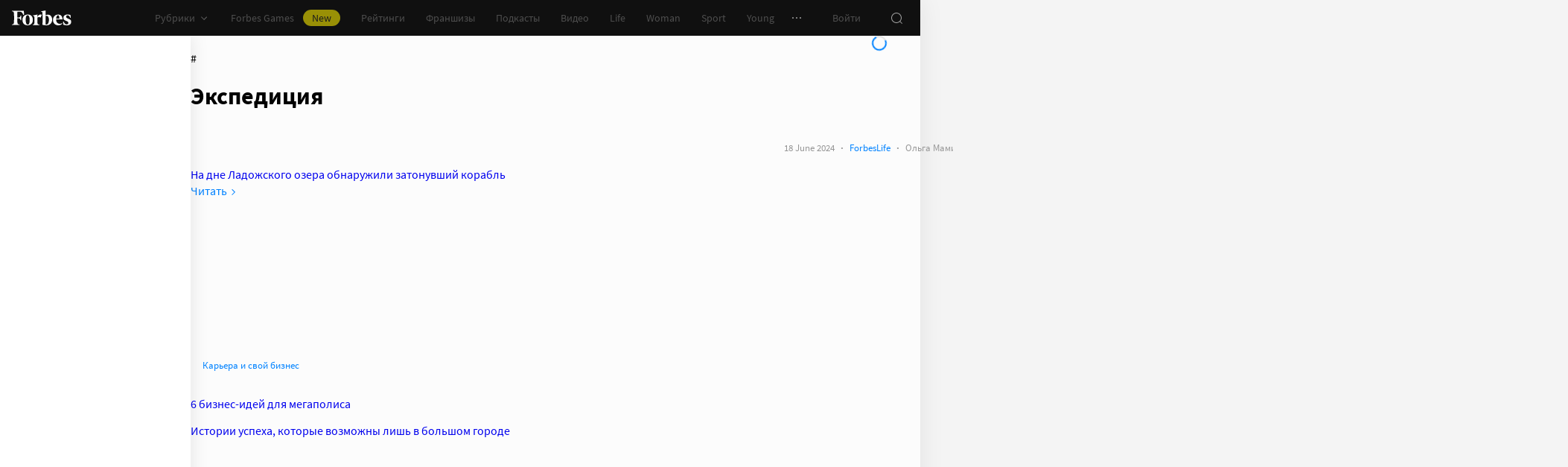

--- FILE ---
content_type: application/javascript; charset=utf-8
request_url: https://cdn.forbes.ru/_nuxt/teSOv4qo.js
body_size: 574
content:
import{a as d,ar as u,l as h}from"./kLQUmaL-.js";import{q as f,i as k,a0 as R,z as C,x as c,Q as l,a5 as m,X as s,W as _,V as $,Y as b}from"./NCDM2jdN.js";const M=f({name:"SliderSlide",inheritAttrs:!0,props:{item:{required:!0,type:Object}},setup(e){const o=k("sliderOptions"),n=R(),a=C(()=>{const{publishedAt:i="",rubrics:r=[]}=e.item,t=r;return t.unshift(i),t});return{css:n,entries:a,options:o}}}),V="sobdW",g="XKiX3",y="Twz2a",P="ijlyC",j="MeVj-",N="cXVwT",S="A163F",T={root:V,isPressRelease:g,heading:y,description:P,light:j,clamp:N,pressRelease:S},X=["innerHTML"];function w(e,o,n,a,i,r){const t=u,p=h;return l(),c("div",{class:s({[e.css.root]:!0,[e.css[e.options.theme]]:!0,[e.css.isPressRelease]:e.item.isPressRelease})},[m(t,{article:e.item.path,"bookmark-theme":e.options.theme,class:s(e.css.heading),entries:e.entries,theme:e.options.theme},null,8,["article","bookmark-theme","class","entries","theme"]),m(p,{class:s(e.css.description),to:`/${e.item.path}`},{default:_(()=>[$("em",{class:s(e.css.clamp),innerHTML:e.item.title},null,10,X),e.item.isPressRelease?(l(),c("span",{key:0,class:s(e.css.pressRelease)}," Пресс-релиз ",2)):b("",!0)]),_:1},8,["class","to"])],2)}const z={$style:T},H=d(M,[["render",w],["__cssModules",z]]);export{H as default};
